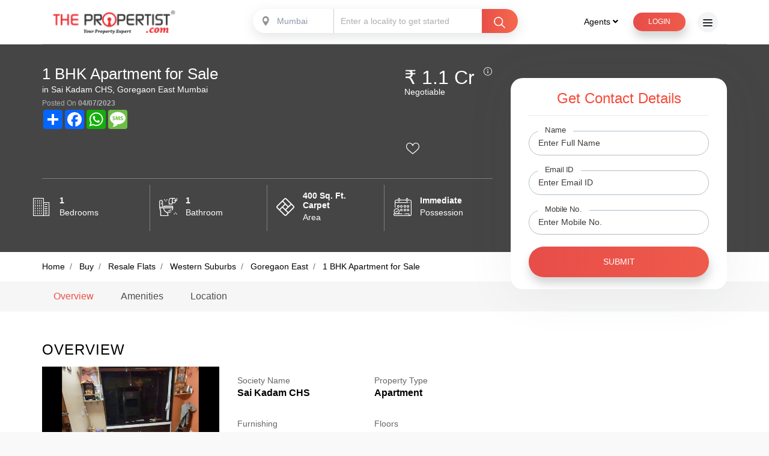

--- FILE ---
content_type: text/html; charset=utf-8
request_url: https://www.thepropertist.com/resale/1-bhk-in-goregaon-east--for-sale-3750
body_size: 26772
content:

<!DOCTYPE html>
<html lang="en">

<head>
    <meta charset="utf-8">
    <meta http-equiv="X-UA-Compatible" content="IE=edge">
    <title> 1 BHK Apartment for Sale in Sai Kadam CHS in Goregaon East , Western Suburbs, prices starting at ₹ 1.1 Cr. Immediate Possession.</title>
    <meta name="viewport" content="width=device-width, initial-scale=1.0, maximum-scale=1.0, user-scalable=no" />
    <link rel="stylesheet" href="https://use.fontawesome.com/releases/v5.6.1/css/all.css">
    <link rel="icon" href="/Content/favicon.ico" type="image/x-icon">
    
    <link href="/bundles/cssall?v=-9FPMr00XEEPy3GLE2zguqpRknQalZ3LcZG-Vl5r5jI1" rel="stylesheet"/>

    
    
        <meta name="description" content="Explore 1 BHK Flats/Apartments for Sale in Sai Kadam CHS, Goregaon East , Western Suburbs, with prices starting at ₹ 1.1 Cr. Immediate Possession." />
        <meta property="og:description" content="Explore 1 BHK Flats/Apartments for Sale in Sai Kadam CHS, Goregaon East , Western Suburbs, with prices starting at ₹ 1.1 Cr. Immediate Possession." />

            <meta name="keywords" content="1 BHK Apartments for Sale in Western Suburbs, 1 BHK Apartments for Sale in Goregaon East , 1 BHK Flats for Sale in Goregaon East ,  1 BHK Flats for Sale in Goregaon East " />

    <meta property="og:title" content="1 BHK Apartment for Sale in Sai Kadam CHS in Goregaon East , Western Suburbs, prices starting at ₹ 1.1 Cr. Immediate Possession." />
    <meta property="og:site_name" content="thepropertist" />
        <meta property="og:image" content="//content.thepropertist.com/properties/gallery/588e1566-4f50-49c9-bc58-dc0021c05469.jpg" />
        <meta property="og:image:secure_url" content="https://content.thepropertist.com/properties/gallery/588e1566-4f50-49c9-bc58-dc0021c05469.jpg" />
        <meta property="twitter:image" content="//content.thepropertist.com/properties/gallery/588e1566-4f50-49c9-bc58-dc0021c05469.jpg" />
    <meta property="twitter:title" content="1 BHK Apartment for Sale in Sai Kadam CHS in Goregaon East , Western Suburbs, prices starting at ₹ 1.1 Cr. Immediate Possession." />

    <link rel="canonical" href="https://www.thepropertist.com/resale/1-bhk-in-goregaon-east--for-sale-3750" />



    <style>
        .has-error input, .has-error textarea {
            border: 1px solid #f00;
        }

        .text-red {
            color: #e64f49;
        }

        @media only screen and (max-width: 768px) {
            .show-mobile {
                display: block;
            }

            .show-desktop {
                display: none;
            }
        }

        @media only screen and (min-width: 769px) {
            .show-mobile {
                display: none;
            }

            .show-desktop {
                display: block;
            }
        }
    </style>
    <!-- Google Tag Manager -->
    <script>
        (function (w, d, s, l, i) {
            w[l] = w[l] || []; w[l].push({
                'gtm.start':
                    new Date().getTime(), event: 'gtm.js'
            }); var f = d.getElementsByTagName(s)[0],
                j = d.createElement(s), dl = l != 'dataLayer' ? '&l=' + l : ''; j.async = true; j.src =
                    'https://www.googletagmanager.com/gtm.js?id=' + i + dl; f.parentNode.insertBefore(j, f);
        })(window, document, 'script', 'dataLayer', 'GTM-KVCJKPL');</script>
    <!-- End Google Tag Manager -->

    <script type="application/ld+json">
        {
            "@context": "https://schema.org",
            "@type": "Organization",
            "name": "The Propertiest",
            "url": "https://www.thepropertist.com/",
            "logo": "https://www.thepropertist.com/Content/img/logo.png",
            "sameAs": [
                "https://www.facebook.com/thepropertist",
                "https://www.twitter.com/thepropertist",
                "https://www.instagram.com/thepropertist/",
                "https://www.youtube.com/channel/UCMq_y60UouNTICvnI5Wyyvg",
                "https://www.linkedin.com/company/the-propertist"
            ]
        }
    </script>
    <script type="application/ld+json">
        {
            "@context": "https://schema.org",
            "@type": "LocalBusiness",
            "name": "The Propertiest",
            "image": "https://www.thepropertist.com/Content/img/logo.png",
            "@id": "",
            "url": "https://www.thepropertist.com/",
            "telephone": "9920882088",
            "address": {
                "@type": "PostalAddress",
                "streetAddress": "2nd Floor, LKS House, Hemu Kalani Marg, next to The Acres Club, Sindhi Society, Chembur",
                "addressLocality": "Mumbai",
                "postalCode": "400071",
                "addressCountry": "IN"
            },
            "geo": {
                "@type": "GeoCoordinates",
                "latitude": 19.0521595,
                "longitude": 72.89172959999999
            },
            "openingHoursSpecification": {
                "@type": "OpeningHoursSpecification",
                "dayOfWeek": [
                    "Monday",
                    "Tuesday",
                    "Wednesday",
                    "Thursday",
                    "Friday",
                    "Saturday"
                ],
                "opens": "09:30",
                "closes": "18:00"
            },
            "sameAs": [
                "https://www.facebook.com/thepropertist",
                "https://www.twitter.com/thepropertist",
                "https://www.instagram.com/thepropertist/",
                "https://www.youtube.com/channel/UCMq_y60UouNTICvnI5Wyyvg",
                "https://www.linkedin.com/company/the-propertist",
                "https://www.thepropertist.com/"
            ]
        }
    </script>

    <style>

    </style>
</head>

<body class="popup-slide-cntr">
    <!-- Google Tag Manager (noscript) -->
    <noscript>
        <iframe src="https://www.googletagmanager.com/ns.html?id=GTM-KVCJKPL"
                height="0" width="0" style="display:none;visibility:hidden"></iframe>
    </noscript>
    <!-- End Google Tag Manager (noscript) -->


    <div class="animsition">
        <header>
            <nav>
                <div class="container">
                    <div class="menu inner-menu">
                        <a href="/" class="logo animsition-link"><img src="/Content/img/logo.png" alt="logo"></a>
                        <div class="ban-in header-popup">
                            <span class="sel-loc banner-select">
                                
                                <select class="js-example-basic-single" name="state" id="disabledCity" disabled>
                                    <option value="">Select City</option>
                                            <option value="Mumbai">Mumbai</option>
                                            <option value="Pune">Pune</option>
                                    
                                </select>
                            </span>
                            <input readonly type="text" class="bg-white" id="txtHeaderLocalities" placeholder="Enter a locality to get started" />
                            <span class="bg-gradient ser-in-btn">
                                <img src="/Content/img/search.png" alt="right-arrow" />
                            </span>
                        </div>
                        <ul>
                            <li class="resp-menu">
                                <div class="dropdown header-dropdown">
                                    <button class="dropdown-toggle" type="button" id="dropdownMenuButton"
                                            data-toggle="dropdown" aria-haspopup="true" aria-expanded="false">
                                        Agents <i class="fas fa-angle-down"></i>
                                    </button>
                                    <div class="dropdown-menu" aria-labelledby="dropdownMenuButton">
                                        <a class="animsition-link dropdown-item" href="/real-estate-agents-near-me">
                                            Find Agents Near Me
                                        </a>
                                        <a class="dropdown-item" href="/lead-generation-real-estate">Real Estate Marketing Products</a>
                                    </div>
                                </div>
                            </li>
                            <li class="search-resp popup-btn header-popup">
                                <button type="button" class="btn-grad btn-1">
                                    <img src="/Content/img/search.png" alt="right-arrow" />
                                </button>
                            </li>

                                <li>
                                    <a href="#login-popup" id="clicklogin" class="login-popup btn-grad btn-1">
                                        Login
                                    </a>
                                </li>

                            
                            <li>
                                <div class="side-menu">
                                    <span></span>
                                </div>
                            </li>
                        </ul>
                    </div>
                </div>
            </nav>
        </header>
        <!-- header end-->

        <div id="header-search" class="white-popup-block mfp-hide mfp-with-anim">
            

<div class="upr-part">
    <div class="container">
        <div class="row justify-content-center">
            <div class="col-lg-12 text-center">
                <span class="ban-in">
                    <span class="sel-loc banner-select locality-reqmt new-header-popup dn-800">
                        <select class="js-example-basic-multiple2" name="single-loc1" id="HeadCity">
                            
                                        <option value="Mumbai">Mumbai</option>
                                        <option value="Pune">Pune</option>
                        </select>
                    </span>
                    <span class="sel-loc locality-reqmt enter-locality">
                        <input type="hidden" />
                        <input type="hidden" />
                        <select class="" name="states[]" multiple="multiple" id="HeadLocations">
                            
                        </select>
                    </span>
                    <button type="button" class="bg-gradient" id="BtnHeadSearch">
                        <img src="/Content/img/search.png" alt="right-arrow">
                        <span class="search-400">Search</span>
                    </button>
                </span>
            </div>
        </div>
    </div>
</div>

<div class="container">
    <div class="btm-part">
        <div class="row">
            <div class="col-md-4">
                <div class="filter fil-auto">
                    <h4>I'm looking for <span class="text-red">(Select one)</span></h4>
                    <ul>
                        <li>
                            <input type="radio" name="sign-filter-pop" id="popck1" value="buy" />
                            <label for="popck1">BUY</label>
                        </li>
                        <li>
                            <input type="radio" name="sign-filter-pop" id="popck2" value="rent" />
                            <label for="popck2">RENT</label>
                        </li>
                    </ul>
                </div>
            </div>
            <div class="col-md-4">
                <div class="filter fil-auto">
                    <h4>Bedrooms <span class="text-red">(Select at least one)</span></h4>
                    <ul>
                        <li>
                            <input type="checkbox" name="sign-filter-bhk-pop" id="popck3" value="0.5" />
                            <label for="popck3">1 RK</label>
                        </li>
                        <li>
                            <input type="checkbox" name="sign-filter-bhk-pop" id="popck4" value="1.0" />
                            <label for="popck4">1 BHK</label>
                        </li>
                        <li>
                            <input type="checkbox" name="sign-filter-bhk-pop" id="popck5" value="2.0" />
                            <label for="popck5">2 BHK</label>
                        </li>
                        <li>
                            <input type="checkbox" name="sign-filter-bhk-pop" id="popck6" value="3.0" />
                            <label for="popck6">3 BHK</label>
                        </li>
                        <li>
                            <input type="checkbox" name="sign-filter-bhk-pop" id="popck7" value="4.0" />
                            <label for="popck7">4 BHK</label>
                        </li>
                        <li>
                            <input type="checkbox" name="sign-filter-bhk-pop" id="popck8" value="5.0" />
                            <label for="popck8">5 BHK</label>
                        </li>
                    </ul>
                </div>
            </div>
            <div class="col-md-4">
                <div class="filter fil-auto">
                    <h4>Budget</h4>
                    <div class="budget_slider">
                        <input id="ex18bpop" type="text" />
                        <div class="slider_value">
                            <span id="ex18-label-2a-pop" class="hidden"></span><span id="lblRangeMin">5 L</span>
                            <span id="ex18-label-2b-pop" class="hidden"></span><span id="lblRangeMax">10 Cr</span>
                        </div>
                        <div class="output-value">
                            <span id="popInnerLow"></span><span> to</span>
                            <span id="popInnerHigh"></span><span></span>
                        </div>
                        <input type="hidden" id="PopSearchMinBudget" />
                        <input type="hidden" id="PopSearchMaxBudget" />
                    </div>
                </div>
            </div>
        </div>
    </div>
</div>

        </div>

        <!-- Side Menu -->
        <div class="overlay"> </div>
        <div class="mobile-menu">
            <h3 class="close-btn"><i class="icon-left-arrow"></i> Menu</h3>
            <ul class="accordion" id="accordionExample">
                <li>
                    <a href="/" class="animsition-link">Home</a>
                </li>
                <li>
                    <div class="card">
                        <div class="" id="headingThree">
                            <button class="btn btn-link collapsed" type="button" data-toggle="collapse"
                                    data-target="#collapseThree" aria-expanded="true" aria-controls="collapseThree">
                                Agents <span class="right-arro"><i class="icon-slider-rig"></i></span>
                            </button>
                        </div>
                        <div id="collapseThree" class="collapse" aria-labelledby="headingThree"
                             data-parent="#accordionExample">
                            <div class="card-body">
                                <ul class="inner-links">
                                    <li><a href="/real-estate-agents-near-me">Find Agents Near Me</a></li>
                                    <li><a href="/lead-generation-real-estate">Real Estate Marketing Products</a></li>
                                </ul>
                            </div>
                        </div>
                    </div>
                </li>
                <li>
                    <div class="card">
                        <div class="" id="headingFour">
                            <button class="btn btn-link collapsed" type="button" data-toggle="collapse"
                                    data-target="#collapseFour" aria-expanded="false" aria-controls="collapseFour">
                                Property Collections <span class="right-arro"><i class="icon-slider-rig"></i></span>
                            </button>
                        </div>
                        <div id="collapseFour" class="collapse" aria-labelledby="headingFour"
                             data-parent="#accordionExample">
                            <div class="card-body">
                                <ul class="inner-links">
                                    <li><a href="/search/ready-to-move-flats-apartments-with-oc-in-mumbai">Ready to Move In </a></li>
                                    <li><a href="/search/flats-apartments-for-sale-in-mumbai-price-between-5-lacs-to-1-crore">Affordable Homes </a></li>
                                    <li><a href="/search/under-construction-flats-apartments-for-sale-in-mumbai">Under construction Flats </a></li>
                                    <li><a href="/search/flats-apartments-for-sale-in-mumbai-price-between-1-crore-to-3-crore">Luxury Homes </a></li>
                                    <li><a href="/search/flats-apartments-for-sale-in-mumbai-price-between-3-crore-to-10-crore">Ultra Luxury Homes </a></li>
                                </ul>
                            </div>
                        </div>
                    </div>
                </li>
                <li><a href="/sell-rent-property-online" class="animsition-link">Sell / List Your Property Online for FREE</a></li>
                <li><a href="/post-your-property-requirement" class="animsition-link">Post Your Property Requirement</a></li>
                <li><a href="/real-estate-agents-near-me" class="animsition-link">Find Real Estate Agents in Your Locality</a> </li>
                <li>
                    <div class="card">
                        <div class="" id="headingOne">
                            <button class="btn btn-link collapsed" type="button" data-toggle="collapse"
                                    data-target="#collapseOne" aria-expanded="true" aria-controls="collapseOne">
                                Top Locations to Buy <span class="right-arro"><i class="icon-slider-rig"></i></span>
                            </button>
                        </div>
                        <div id="collapseOne" class="collapse" aria-labelledby="headingOne"
                             data-parent="#accordionExample">
                            <div class="card-body">
                                <ul class="inner-links">
                                    <li><a href="/search/flats-apartments-for-sale-in-mumbai">Property in Mumbai </a></li>
                                    <li><a href="/search/flats-apartments-for-sale-in-navi-mumbai">Property in Navi Mumbai </a></li>
                                    <li><a href="/search/flats-apartments-for-sale-in-western-suburbs">Property in Western Suburbs </a></li>
                                    <li><a href="/search/flats-apartments-for-sale-in-thane">Property in Thane </a></li>
                                    <li><a href="/search/flats-apartments-for-sale-in-south-mumbai">Property in South Mumbai </a></li>
                                    <li><a href="/search/flats-apartments-for-sale-in-central-mumbai">Property in Central Mumbai </a></li>
                                    <li><a href="/search/flats-apartments-for-sale-in-thane-beyond">Property in beyond Thane </a></li>
                                    <li><a href="/search/flats-apartments-for-sale-in-mira-road-and-beyond">Property in Mira Road and beyond</a></li>
                                </ul>
                            </div>
                        </div>
                    </div>
                </li>
                <li>
                    <div class="card">
                        <div class="" id="headingTwo">
                            <button class="btn btn-link collapsed" type="button" data-toggle="collapse"
                                    data-target="#collapseTwo" aria-expanded="false" aria-controls="collapseTwo">
                                Top Locations to Rent <span class="right-arro"><i class="icon-slider-rig"></i></span>
                            </button>
                        </div>
                        <div id="collapseTwo" class="collapse" aria-labelledby="headingTwo"
                             data-parent="#accordionExample">
                            <div class="card-body">
                                <ul class="inner-links">
                                    <li><a href="/search/flats-apartments-for-rent-in-mumbai">Rent Property in Mumbai </a></li>
                                    <li><a href="/search/flats-apartments-for-rent-in-navi-mumbai">Rent Property in Navi Mumbai </a></li>
                                    <li><a href="/search/flats-apartments-for-rent-in-western-suburbs">Rent Property in Western Suburbs </a></li>
                                    <li><a href="/search/flats-apartments-for-rent-in-thane">Rent Property in Thane </a></li>
                                    <li><a href="/search/flats-apartments-for-rent-in-south-mumbai">Rent Property in South Mumbai </a></li>
                                    <li><a href="/search/flats-apartments-for-rent-in-central-mumbai">Rent Property in Central Mumbai </a></li>
                                    <li><a href="/search/flats-apartments-for-rent-in-thane-beyond">Rent Property in beyond Thane </a></li>
                                    <li><a href="/search/flats-apartments-for-rent-in-mira-road-and-beyond">Rent Property in Mira Road and beyond </a></li>
                                </ul>
                            </div>
                        </div>
                    </div>
                </li>
                <li><a href="/lead-generation-real-estate" class="animsition-link">Real Estate Digital Marketing Products</a></li>
                <li><a href="/real-estate-news-and-articles" class="animsition-link">Real Estate News &amp; Articles</a></li>
                <li><a href="/careers" class="animsition-link">Careers</a></li>
                <li><a href="/contact-us" class="animsition-link">Contact Us</a></li>
                <li><a href="/about" class="animsition-link">About Us</a></li>
                <li><a href="/users/loginpage" class="animsition-link">Login</a></li>
                <li><a href="/contact-us" class="animsition-link">Report a Problem</a></li>
            </ul>
            <div class="foot-soci header-social">
                <ul>
                    <li><a target="_blank" href="https://www.facebook.com/thepropertist"><i class="fab fa-facebook-f"></i></a></li>
                    <li><a target="_blank" href="https://www.twitter.com/thepropertist"><i class="fab fa-twitter"></i></a></li>
                    <li><a target="_blank" href="https://www.linkedin.com/company/the-propertist"><i class="fab fa-linkedin-in"></i></a></li>
                    
                </ul>
            </div>
        </div>
        <!-- Side Menu End -->

        

<style>
    @keyframes shake {
        10%, 90% {
            transform: translate3d(-1px, 0, 0);
        }

        20%, 80% {
            transform: translate3d(2px, 0, 0);
        }

        30%, 50%, 70% {
            transform: translate3d(-5px, 0, 0);
        }

        40%, 60% {
            transform: translate3d(5px, 0, 0);
        }
    }

    .apply-shake {
        animation: shake 1s cubic-bezier(.36,.07,.19,.97) both;
    }
</style>
<input type="hidden" id="hdnPropertyId" value="3750" />
<input type="hidden" id="hdnCampaignShortCode" />

<div class="inner-banner margin-top proj-landing-bnr proj-landing-resale" style="background:#464545;">
    <div class="container">
        <div class="row">
            <div class="col-lg-8 d-flex justify-content-between flex-wrap">
                <div class="proj-landing-mid text-center text-sm-left resl-prjct">
                    <div class="d-flex">
                        <div class="">
                                <h1 class="pro-head">1 BHK Apartment for Sale</h1>

                            <h2 class="proj-by">in Sai Kadam CHS, Goregaon East  Mumbai</h2>
                            <p class="post-date">Posted On <span>04/07/2023</span></p>
                        </div>
                    </div>
                    <ul class="banner-links">
                        <div class="a2a_kit a2a_kit_size_32 a2a_default_style">
                            <a class="a2a_dd" href="https://www.addtoany.com/share"></a>
                            <a class="a2a_button_facebook"></a>
                            
                            <a class="a2a_button_whatsapp"></a>
                            <a class="a2a_button_sms"></a>
                        </div>

                        
                        
                    </ul>
                </div>
                <div class="price-info">
                    <div class="posi-rel">
                        <h2 class="proValue">&#8377; 1.1 Cr</h2>
<h2 class="priOn">Negotiable</h2>                         <div class="info" data-html="true" data-toggle="tooltip" data-placement="bottom" title="">
                            <i class="icon-info"></i>
                        </div>
                    </div>
                        <div class="hart-box white-heart" onclick="$('#clicklogin').trigger('click');">
                            <input type="checkbox" id="hart-img" class="hart-img" disabled />
                            <label for="hart-img" class="add-item"></label>
                        </div>
                </div>
            </div>
        </div>
        <div class="row">
            <div class="col-lg-8">
                <div class="proj-landing-extra">
                    <div class="row">
                        <div class="col-md-3 col-6 d-flex align-items-center pl-xl-0">
                            <div class="proj-ban-icon">
                                <i class="icon-apartment"></i>
                            </div>
                            <div class="pro-map">
                                <h2 class="proj-sqft">1</h2>
                                <p>Bedrooms</p>
                            </div>
                        </div>
                        <div class="col-md-3 col-6 d-flex align-items-center">
                            <div class="proj-ban-icon">
                                <i class="icon-bath"></i>
                            </div>
                            <div class="pro-map">
                                <h2 class="proj-sqft">1</h2>
                                <p>Bathroom</p>
                            </div>
                        </div>
                        <div class="col-md-3 col-6 d-flex align-items-center">
                            <div class="proj-ban-icon">
                                <i class="icon-area"></i>
                            </div>
                            <div class="pro-map">
<h2 class="proj-sqft">400 Sq. Ft. Carpet</h2>                                <p>Area</p>
                            </div>
                        </div>
                        <div class="col-md-3 col-6 d-flex align-items-center">
                            <div class="proj-ban-icon">
                                <i class="icon-posses"></i>
                            </div>
                            <div class="pro-map">
                                <h2 class="proj-sqft">Immediate</h2>
                                <p>Possession</p>
                            </div>
                        </div>
                    </div>
                </div>
            </div>
        </div>
    </div>
</div>

<nav aria-label="breadcrumb" class="breadcrumb-bg">
    <div class="container">
        
        <ol class="breadcrumb" itemscope="" itemtype="http://schema.org/BreadcrumbList">
            <li class="breadcrumb-item" itemprop="itemListElement" itemscope="" itemtype="http://schema.org/ListItem">
                <a href="/" itemscope="" itemtype="http://schema.org/Thing" itemprop="item" itemid="https://www.thepropertist.com/"><span itemprop="name">Home</span></a>
                <meta itemprop="position" content="1" />
            </li>
                <li class="breadcrumb-item" itemprop="itemListElement" itemscope="" itemtype="http://schema.org/ListItem">
                    <a href="/query?v=0&amp;lo=&amp;la=&amp;CityId=28&Type=sale&Config=0.5,1.0,2.0,3.0,4.0,5.0&Min=500000&Max=100000000" itemscope="" itemtype="http://schema.org/Thing"
                       itemprop="item" itemid="https://www.thepropertist.com/query?v=0&lo=&la=&CityId=28&Type=sale&Config=0.5,1.0,2.0,3.0,4.0,5.0&Min=500000&Max=100000000">
                        <span itemprop="name">Buy</span>
                    </a>
                    <meta itemprop="position" content="2" />
                </li>
                <li class="breadcrumb-item" itemprop="itemListElement" itemscope="" itemtype="http://schema.org/ListItem">
                    <a href="/query?v=0&amp;lo=&amp;la=&amp;CityId=28&Type=sale&Config=0.5,1.0,2.0,3.0,4.0,5.0&Min=500000&Max=100000000" itemscope="" itemtype="http://schema.org/Thing"
                       itemprop="item" itemid="https://www.thepropertist.com/query?v=0&lo=&la=&CityId=28&Type=sale&Config=0.5,1.0,2.0,3.0,4.0,5.0&Min=500000&Max=100000000">
                        <span itemprop="name">Resale Flats</span>
                    </a>
                    <meta itemprop="position" content="3" />
                </li>
                <li class="breadcrumb-item" itemprop="itemListElement" itemscope="" itemtype="http://schema.org/ListItem">
                    <a href="/query?v=0&amp;lo=42&la=&Type=sale&Config=0.5,1.0,2.0,3.0,4.0,5.0&Min=500000&Max=100000000" itemscope="" itemtype="http://schema.org/Thing"
                       itemprop="item" itemid="https://www.thepropertist.com/query?v=0&lo=42&la=&Type=sale&Config=0.5,1.0,2.0,3.0,4.0,5.0&Min=500000&Max=100000000">
                        <span itemprop="name">Western Suburbs</span>
                    </a>
                    <meta itemprop="position" content="4" />
                </li>
                <li class="breadcrumb-item" itemprop="itemListElement" itemscope="" itemtype="http://schema.org/ListItem">
                    <a href="/query?v=0&amp;lo=&amp;la=267&Type=sale&Config=0.5,1.0,2.0,3.0,4.0,5.0&Min=500000&Max=100000000" itemscope="" itemtype="http://schema.org/Thing"
                       itemprop="item" itemid="https://www.thepropertist.com/query?v=0&lo=&la=267&Type=sale&Config=0.5,1.0,2.0,3.0,4.0,5.0&Min=500000&Max=100000000"><span itemprop="name">Goregaon East </span></a>
                    <meta itemprop="position" content="5" />
                </li>
                    <li class="breadcrumb-item active" itemprop="itemListElement" itemscope="" itemtype="http://schema.org/ListItem">
                        <a itemscope="" itemtype="http://schema.org/Thing" itemprop="item"><span itemprop="name">1 BHK Apartment for Sale</span></a>
                        <meta itemprop="position" content="6" />
                    </li>
        </ol>
    </div>
</nav>

<div class="proj-landing-options resale-proj-landing-options">
    <div class="container">
        <div class="row">
            <div class="col-lg-8">
                <ul class="proj-tabs" id="myTab">
                    <li class="nav-item">
                        <a href="#overview" class="active active-opt nav-link" id="home-tab">Overview</a>
                    </li>
                        <li class="nav-item">
                            <a class="nav-link" href="#amenities">Amenities</a>
                        </li>
                    <li class="nav-item">
                        <a class="nav-link" href="#location">Location</a>
                    </li>
                    
                </ul>
            </div>
        </div>
    </div>
</div>

<div class="stickyMainClontainer">
    <div class="resale-tab-content">
        <div class="active proj-landing-mar bg-white">
            <div class="container">
                <div class="row">
                    <div class="col-lg-8" id="overview">
                        <h2 class="sub-heading text-center text-lg-left">Overview</h2>
                        <div class="resale-info">
                            <div class="row align-items-center">
                                <div class="col-md-5 col-sm-4 text-center text-md-left">
                                    <div class="popup-gallery">
                                        
                                            <a href="//content.thepropertist.com/properties/gallery/588e1566-4f50-49c9-bc58-dc0021c05469.jpg">
                                                <img src="//content.thepropertist.com/properties/gallery/588e1566-4f50-49c9-bc58-dc0021c05469.jpg" class="pop-imgs" alt="1 BHK Apartment for Sale" />
                                            </a>
                                                                                        <a href="//content.thepropertist.com/properties/gallery/e7f83982-be06-41f1-b70f-1cd305fb715a.jpg" alt="1 BHK Apartment for Sale"></a>
                                                <a href="//content.thepropertist.com/properties/gallery/b9af7d3a-8efd-4c2c-8a94-565ea5a3826e.jpg" alt="1 BHK Apartment for Sale"></a>
                                                <a href="//content.thepropertist.com/properties/gallery/d68af58c-bf92-432b-b05c-661a3f0db1a6.jpg" alt="1 BHK Apartment for Sale"></a>
                                                <a href="//content.thepropertist.com/properties/gallery/15d720ad-71de-42f1-be24-da830da031fd.jpg" alt="1 BHK Apartment for Sale"></a>
                                        <div class="blk-ovrly">
                                            <i class="fas fa-search-plus"></i>
                                        </div>
                                    </div>
                                    <p class="hover-resale-cont">
                                    </p>
                                </div>
                                <div class="col-md-7 col-sm-8">
                                    <div class="row">
                                        <div class="col-6 d-flex">
                                            <div>
                                                <p>Society Name</p>
                                                <h3 class="proj-about-info">Sai Kadam CHS</h3>
                                            </div>
                                        </div>
                                        <div class="col-6 d-flex">
                                            <div>
                                                <p>Property Type</p>
                                                <h3 class="proj-about-info">Apartment</h3>
                                            </div>
                                        </div>
                                        <div class="col-6 d-flex">
                                            <div>
                                                <p>Furnishing</p>
                                                <h3 class="proj-about-info">Semi Furnished</h3>
                                            </div>
                                        </div>
                                        <div class="col-6 d-flex">
                                            <div>
                                                <p>Floors</p>

                                                        <h3 class="proj-about-info"> 3 of 7</h3>

                                            </div>
                                        </div>
                                        <div class="col-6 d-flex">
                                            <div>
                                                <p>Additional Rooms</p>

                                                    <h3 class="proj-about-info">Not Available</h3>

                                            </div>
                                        </div>
                                            <div class="col-6 d-flex">
                                                <div>
                                                    <p>Ownership Type</p>
                                                    <h3 class="proj-about-info">Co-operative Housing Society </h3>
                                                </div>
                                            </div>
                                            <div class="col-6 d-flex">
                                                <div>
                                                    <p>Property Status</p>
                                                    <h3 class="proj-about-info">Ready To Move</h3>
                                                </div>
                                            </div>
                                            <div class="col-6 d-flex">
                                                <div>
                                                    <p>Age of property</p>
                                                        <h3 class="proj-about-info">16 Years</h3>
                                                </div>
                                            </div>
                                    </div>
                                </div>
                            </div>
                        </div>
                            <h3 class="mb-2 reslDec">Description</h3>
This 1bhk flat is located in Goregaon East.The flat is over carpet area of 400 sq.Ft. And comes with 1 bathrooms. This flat is situated on the 3rd floor of this 7 floor residential building. This 16 year(s) old property is available for immediate possession as the project is ready to move. We also have a  parking space The building is located in a very good locality
                    </div>
                </div>
            </div>
        </div>
            <div class="proj-landing-mar pb-0" id="amenities">
                <div class="container">
                    <div class="row">
                        <div class="col-lg-8">
                            <h2 class="sub-heading text-center text-lg-left">Amenities</h2>
                            <div class="row text-center addi-ame">
                                        <div class="col-sm-3 col-4">
                                            <div class="ame-icons">
                                                <img src='//content.thepropertist.com/Amenities/07e2455d-0b7c-473d-88b4-a98cd470f657.png' alt="24x7 Water Supply" />
                                            </div>
                                            <p class="ame-info"> 24x7 Water Supply</p>
                                        </div>
                                        <div class="col-sm-3 col-4">
                                            <div class="ame-icons">
                                                <img src='//content.thepropertist.com/Amenities/b5332431-80b2-46c0-87f8-c54ed3a64ec2.png' alt="Lift" />
                                            </div>
                                            <p class="ame-info"> Lift</p>
                                        </div>
                                        <div class="col-sm-3 col-4">
                                            <div class="ame-icons">
                                                <img src='//content.thepropertist.com/Amenities/33e0e2c8-880f-4a4f-9de1-7aff89d64c7e.png' alt="Parking" />
                                            </div>
                                            <p class="ame-info"> Parking</p>
                                        </div>
                                        <div class="col-sm-3 col-4">
                                            <div class="ame-icons">
                                                <img src='//content.thepropertist.com/Amenities/93c525be-52fa-456a-b963-6a09f6d61194.png' alt="Piped Gas" />
                                            </div>
                                            <p class="ame-info"> Piped Gas</p>
                                        </div>
                            </div>
                            
                        </div>
                    </div>
                </div>
            </div>
        <div class="proj-landing-mar bg-white" id="location">
            <div class="container">
                <div class="row">
                    <div class="col-lg-8">
                        <h3 class="sub-heading text-center text-lg-left">Location</h3>
                            <div id="map" class="wow zoomIn proj-landing-map"></div>
                        <div class="shortlist-tab proj-loc-tab" style="display:none">
                            <ul class="nav nav-tabs" id="myTab2" role="tablist">
                                <li class="nav-item">
                                    <a class="nav-link active" id="2" data-toggle="tab" href="#school"
                                       role="tab" aria-selected="true">Nearby Schools</a>
                                </li>
                                <li class="nav-item">
                                    <a class="nav-link" id="2" data-toggle="tab" href="#hospital"
                                       role="tab" aria-selected="true">Nearby Hospitals</a>
                                </li>
                                <li class="nav-item">
                                    <a class="nav-link" id="2" data-toggle="tab" href="#bus-stop"
                                       role="tab" aria-selected="true">Nearby Bus Stops</a>
                                </li>
                            </ul>
                            <div class="tab-content" id="myTabContent">
                                <div class="tab-pane show active" id="school" role="tabpanel">
                                    <ul id="LiSchool"></ul>
                                </div>
                                <div class="tab-pane show" id="hospital" role="tabpanel">
                                    <ul id="LiHospital"></ul>
                                </div>
                                <div class="tab-pane show" id="bus-stop" role="tabpanel">
                                    <ul id="LiBus"></ul>
                                </div>
                            </div>
                            <div class="about-proj-btns">
                                <button href="javascript:;" class="btn-1 proj-about-btn btn-grad show-desktop" onclick="javascript:return ShakeAndFocus();">Send me exact location details</button>
                                <button class="btn-1 proj-about-btn btn-grad show-mobile login-popup" href="#req-demo">Send me exact location details</button>
                            </div>
                        </div>
                    </div>
                </div>
            </div>
        </div>
    </div>

    <div id="qa-popup" class="white-popup-block mfp-hide our-service-popup">
        <a class="popup-modal-dismiss" href="#"><img src="/Content/img/cross.png" alt="img missing"></a>
        <div class="comm-head text-center mb-2">
            <h4>Enter Details</h4>
            <p class="popup-subhead">Have a question about the property?</p>
        </div>
        <div class="row">
            <div class="col-12">
                <form action="post" class="">
                    <div class="is-floating-label">
                        <label>Name</label>
                        <input type="text" class="bg-email" placeholder="Enter Full Name" />
                    </div>
                    <div class="is-floating-label">
                        <label>Email</label>
                        <input type="text" class="bg-password" placeholder="Enter Email ID" />
                    </div>
                    <div class="is-floating-label">
                        <label>Mobile No.</label>
                        <input type="text" class="bg-password" placeholder="Enter Mobile No." />
                    </div>
                    <div class="login text-center">
                        <a href="#" class="btn-grad btn-1 small-btn">Send</a>
                    </div>
                </form>
            </div>
        </div>
    </div>

    <div class="pos-sticky-box">
        <div class="pos-sticky stickyU">
            <div id="sticky">
                <div class="signup-section proj-form bg-wshadow">
                    <div class="resale-slide1">
                        <h4>Get Contact Details </h4>
                        <form action="post" class="signup-form" id="stickyformstep1">
                            <div class="is-floating-label form-group">
                                <label>Name</label>
                                <input type="text" placeholder="Enter Full Name" id="FullName" name="FullName" req="required" />
                            </div>
                            <div class="is-floating-label form-group">
                                <label>Email ID</label>
                                <input type="text" placeholder="Enter Email ID" id="EmailId" name="EmailId" req="email" />
                            </div>
                            <div class="is-floating-label form-group">
                                <label>Mobile No.</label>
                                <input type="text" placeholder="Enter Mobile No." id="Mobile" name="Mobile" req="phone" />
                            </div>

                            <div class="about-proj-btns">
                                <button type="submit" class="btn-1 proj-about-btn btn-grad">Submit</button>
                            </div>
                        </form>
                    </div>
                    <div class="resale-slide2">
                        <a href="#" class="bk-arrow-cntc" id="arrowclick"><i class="icon-left-arrow icoFon"></i></a>
                        <h4>Get Contact Details </h4>
                        <form action="post" class="signup-form" id="stickyformstep2">
                            <p class="resale-otp">Hi! We’ve sent you an OTP on your mobile number.</p>
                            <div class="is-floating-label">
                                <label>Enter OTP</label>
                                <input type="password" placeholder="OTP" id="OTP" name="OTP" req="required" />
                                <span id="errormsg" style="display:none;color:red">OTP is Invalid.</span>
                            </div>
                            <a href="#" class="otp" id="ResendOTP">Resend OTP</a>
                            <div class="about-proj-btns">
                                <button type="submit" class="btn-1 proj-about-btn btn-grad resale-slide-btn2">Verify OTP</button>
                            </div>
                        </form>
                    </div>
                    <div class="resale-slide3">
                        
                        <h4>Thank you, Here Are The Contact Details!</h4>
                        <form action="post" class="signup-form mt-2">
                            <div class="d-flex">
                                <div class="res-frm">
                                    <img src="/Content/img/res-frm-1.png" alt="img missing" />
                                </div>
                                <div>
                                    <p class="res-tit">Name</p>
                                    <p class="font-weight-bold res-desc" id="OwnerName"></p>
                                </div>
                            </div>
                            <div class="d-flex">
                                <div class="res-frm">
                                    <img src="/Content/img/res-frm-2.png" alt="img missing" />
                                </div>
                                <div>
                                    <p class="res-tit">Contact Number</p>
                                    <p id="ContactNumber"></p>
                                </div>
                            </div>
                            <div class="d-flex">
                                <div class="res-frm">
                                    <img src="/Content/img/res-frm-3.png" alt="img missing" />
                                </div>
                                <div>
                                    <p class="res-tit">Prefferred Time to get in touch</p>
                                    <p class="res-desc font-16" id="PrefferredTime"></p>
                                </div>
                            </div>
                        </form>
                    </div>
                </div>
            </div>
        </div>
    </div>
</div>

<section class="bg-white padd-50">
    <div class="container">
        <div class="row">
            <div class="col-lg-12 col-md-12 resale-posted">
                <h2 class="sub-heading text-center text-lg-left">Posted By</h2>
                <div class="agent-box bg-wshadow ">
                    <div class="agent-logo ">
                        <div class="d-flex align-items-center flx-strt">
                            <div class="agent-img">
                                    <span><img src="https://content.thepropertist.com/profile.png" alt="" /></span>
                            </div>
                            <div class="agent-name">
                                <div class="d-flex align-items-center">
                                    <div class="revflex">
                                            <h3 class="agent">Shailesh Kapadia</h3>
                                                                            </div>
                                </div>
                               <div class="prop-verified new-prop-wid">
                                    <div class="dropdown agent-top-btn">
                                        <button class="dropdown-toggle" type="button" id="dropdownMenuLink"
                                                data-toggle="dropdown" aria-haspopup="true" aria-expanded="false">
                                            <i class="icon-cir-tick"></i> The Propertist Verified
                                            (1 of 4) <i class="icon-down-arrow brpArr"></i>
                                        </button>
                                        <div class="dropdown-menu w-100" aria-labelledby="dropdownMenuLink"
                                             style="position: absolute; transform: translate3d(15px, 25px, 0px); top: -5px; left: 0px; will-change: transform;">

                                                <a class="dropdown-item" href="#">
                                                    <i class="icon-cir-tick"></i>
                                                    Verified Contact
                                                </a>


                                        </div>
                                    </div>
                                    <div class="clear"></div>
                                </div>
                            </div>
                        </div>
                        <div class="agent-view-profl">
                            <a href="#req-demo" class="btn-1 btn-grad login-popup">Get Details</a>
                        </div>
                    </div>
                </div>
            </div>
        </div>
    </div>
</section>

    <!-- similar properties -->
    <section class="text-center hom-pro">
        <!-- <div class="container"> -->
        <div class="wow fadeInDown comm-head mb-4">
            <h5>Similar</h5>
            <h4>Properties</h4>
        </div>

        <div class="swiper-container resl-slide-new container overflow-hidden prop-slid proj-cmn-slider proj-slider-arr slider-pntr">
            <div class="swiper-wrapper">

                    <div class="wow fadeInUp swiper-slide" data-wow-delay="0.2s">
                        <a href="/resale/2-bhk-in-goregaoneast-for-sale-8769">
                            <div class="flats-img proj-slide-img">

                                    <img src="//content.thepropertist.com/Properties/Gallery/ff822727-c45b-40ad-b76d-679d80121071.jpg" alt="" />
                            </div>
                            <div class="proj-landing-slides">
                                <div class="d-flex">
                                    <div class="buil-cont">
                                            <h3 class="font-weight-bold">
                                                2 BHK Apartment for Sale in Goregaon East 
                                            </h3>
                                        <p>
                                            <i class="fas fa-map-marker-alt"></i>
                                            Goregaon East , Western Suburbs
                                        </p>
                                    </div>
                                </div>
                                <div class="hom-pri">
                                    <div>
                                            <p><i class="icon-home"></i> 2 BHK</p>
                                        <p><i class="icon-brick"></i> 625 Sq. Ft.</p>
                                    </div>
                                        <h3>
                                            Rs. 1.7 Cr Onwards
                                        </h3>

                                </div>
                            </div>
                        </a>
                    </div>
                    <div class="wow fadeInUp swiper-slide" data-wow-delay="0.2s">
                        <a href="/resale/2-bhk-in-goregaoneast-for-sale-8773">
                            <div class="flats-img proj-slide-img">

                                    <img src="//content.thepropertist.com/Properties/Gallery/6a0f8fcb-8a87-4b0e-8650-def94506c973.jpg" alt="" />
                            </div>
                            <div class="proj-landing-slides">
                                <div class="d-flex">
                                    <div class="buil-cont">
                                            <h3 class="font-weight-bold">
                                                2 BHK Apartment for Sale in Goregaon East 
                                            </h3>
                                        <p>
                                            <i class="fas fa-map-marker-alt"></i>
                                            Goregaon East , Western Suburbs
                                        </p>
                                    </div>
                                </div>
                                <div class="hom-pri">
                                    <div>
                                            <p><i class="icon-home"></i> 2 BHK</p>
                                        <p><i class="icon-brick"></i> 650 Sq. Ft.</p>
                                    </div>
                                        <h3>
                                            Rs. 1.95 Cr Onwards
                                        </h3>

                                </div>
                            </div>
                        </a>
                    </div>
                    <div class="wow fadeInUp swiper-slide" data-wow-delay="0.2s">
                        <a href="/resale/3-bhk-in-goregaoneast-for-sale-8777">
                            <div class="flats-img proj-slide-img">

                                    <img src="//content.thepropertist.com/Properties/Gallery/d7bf1451-b775-4550-978e-6adbc0c9eb57.jpg" alt="" />
                            </div>
                            <div class="proj-landing-slides">
                                <div class="d-flex">
                                    <div class="buil-cont">
                                            <h3 class="font-weight-bold">
                                                3 BHK Apartment for Sale in Goregaon East 
                                            </h3>
                                        <p>
                                            <i class="fas fa-map-marker-alt"></i>
                                            Goregaon East , Western Suburbs
                                        </p>
                                    </div>
                                </div>
                                <div class="hom-pri">
                                    <div>
                                            <p><i class="icon-home"></i> 3 BHK</p>
                                        <p><i class="icon-brick"></i> 1100 Sq. Ft.</p>
                                    </div>
                                        <h3>
                                            Rs. 4.3 Cr Onwards
                                        </h3>

                                </div>
                            </div>
                        </a>
                    </div>
                    <div class="wow fadeInUp swiper-slide" data-wow-delay="0.2s">
                        <a href="/resale/3-bhk-in-goregaoneast-for-sale-9188">
                            <div class="flats-img proj-slide-img">

                                    <img src="//content.thepropertist.com/Properties/Gallery/b6e312a0-fcf5-467e-ae5d-09ba54c35c75.jpg" alt="" />
                            </div>
                            <div class="proj-landing-slides">
                                <div class="d-flex">
                                    <div class="buil-cont">
                                            <h3 class="font-weight-bold">
                                                3 BHK Apartment for Sale in Goregaon East 
                                            </h3>
                                        <p>
                                            <i class="fas fa-map-marker-alt"></i>
                                            Goregaon East , Western Suburbs
                                        </p>
                                    </div>
                                </div>
                                <div class="hom-pri">
                                    <div>
                                            <p><i class="icon-home"></i> 3 BHK</p>
                                        <p><i class="icon-brick"></i> 902 Sq. Ft.</p>
                                    </div>
                                        <h3>
                                            Rs. 2.85 Cr Onwards
                                        </h3>

                                </div>
                            </div>
                        </a>
                    </div>

            </div>
            <!-- Add Pagination -->
            <div class="swiper-pagination"></div>
            <!-- Add Arrows -->
            <div class="ar-slid">
                <div class="swiper-button-next hom-arow-next"></div>
                <div class="swiper-button-prev hom-arow-prev"></div>
            </div>
        </div>
        <!-- </div> -->
    </section>
    <!-- similar properties end-->

<section class="bg-gry padd-50 form-property proj-landing-require">
    <div class="container">
        <div class="row align-items-center justify-content-between">
            <div class="col-xl-5 col-md-5 text-md-left bor-right mar-botm">
                <!-- <img src="img/proj-landing-home.png" class="w-100" alt="img missing"> -->
                <div class="wow fadeInLeft col p-0">
                    <div class="comm-head text-center text-md-left">
                        <h2>
                            <span class="resSiml">LIST YOUR </span><br>PROPERTY FOR <sub class="sub-tag"> FREE</sub>
                        </h2>
                    </div>
                    <p class="head-01 text-center text-md-left">Why List With Us ?</p>
                    <ul class="grn-mark grn-circle">
                        <li><i class="icon-cir-tick"></i> Find Tenants &amp; Buyers Quickly! </li>
                        <li>
                            <i class="icon-cir-tick"></i> Reach over 2 Lac+ Interested home seekers
                        </li>
                        <li>
                            <i class="icon-cir-tick"></i> Get Contacted by Genuine Home Buyers/ Tenants.
                        </li>
                    </ul>
                    <div class="about-proj-btns text-center text-md-left">
                        <a href="/sell-rent-property-online" class="btn-1 proj-about-btn btn-grad">List Your Property For Free!</a>
                    </div>
                </div>
            </div>
            <div class="col-xl-5 col-md-5">
                <div class="wow fadeInLeft col p-0">
                    <div class="comm-head text-center text-md-left">
                        <h2><span class="resSiml">POST YOUR</span><br>REQUIREMENT </h2>
                    </div>
                    <p class="head-01 text-center text-md-left">Didn’t find what you were looking for?</p>
                    <ul class="grn-mark grn-circle">
                        <li><i class="icon-cir-tick"></i> Submit your property requirement </li>
                        <li>
                            <i class="icon-cir-tick"></i> Get matching properties in your inbox
                        </li>
                        <li>
                            <i class="icon-cir-tick"></i> Choose from the widest range of property options
                        </li>
                    </ul>
                    <div class="about-proj-btns text-center text-md-left">
                        <a href="/post-your-property-requirement" class="btn-1 proj-about-btn btn-grad">Post Your Requirement</a>
                    </div>
                </div>
            </div>
        </div>
    </div>
</section>
<div class="enq-sec">
    <a class="enq-now login-popup" href="#req-demo">
        Enquire Now
    </a>
</div>

<div id="login-popup1" class="mfp-hide white-popup-block req-popup shortlst-prpty">
    <a class="login-popup-dismiss popup-modal-dismiss" href="#">
        <img src="/Content/img/cross.png"
             alt="img missing">
    </a>
    <div class="comm-head text-center">
        <h3>Are You sure want to remove shortlist property</h3>
    </div>
    <div class="save-btn">
        <a href="#" class="btn-grad btn-1 small-btn">Done</a>
    </div>
</div>

<div id="req-demo" class="mfp-hide white-popup-block req-popup proj-req-popup">
    <div class="signup-section proj-form bg-wshadow">
        <div class="resale-slide1">
            <a class="login-popup-dismiss popup-modal-dismiss" href="#">
                <img src="/Content/img/cross.png"
                     alt="img missing">
            </a>
            <h4>Get Contact Details </h4>
            <form action="post" class="signup-form" id="popupformstep1">
                <div class="is-floating-label">
                    <label>Name</label>
                    <input type="text" placeholder="Enter Full Name" id="FullName2" name="FullName2" req="required" />
                </div>
                <div class="is-floating-label">
                    <label>Email ID</label>
                    <input type="text" placeholder="Enter Email ID" id="EmailId2" name="EmailId2" req="email" />
                </div>
                <div class="is-floating-label">
                    <label>Mobile No.</label>
                    <input type="text" placeholder="Enter Mobile No." id="Mobile2" name="Mobile2" req="phone" />
                </div>

                <div class="about-proj-btns">
                    <button type="submit" class="btn-1 proj-about-btn btn-grad">Get Contact Details</button>
                </div>
            </form>
        </div>
        <div class="resale-slide2">
            <a href="#" class="bk-arrow-cntc"><img src="/Content/img/slide-left.png" alt="img missing"></a>
            <h4>Get Contact Details </h4>
            <form action="post" class="signup-form" id="popupformstep2">
                <p class="resale-otp">Hi! We’ve sent you an OTP on your mobile number.</p>
                <div class="is-floating-label">
                    <label>Enter OTP</label>
                    <input type="text" placeholder="OTP" id="OTP2" name="OTP2" req="required" />
                </div>
                <a href="#" class="otp" id="ResendOTP2">RE-SEND OTP</a>
                <div class="about-proj-btns">
                    <button type="submit" href="#" class="btn-1 proj-about-btn btn-grad">VERIFY OTP</button>
                </div>
            </form>
        </div>
        <div class="resale-slide3">
            
            <a class="login-popup-dismiss popup-modal-dismiss" href="#">
                <img src="/Content/img/cross.png" alt="img missing" />
            </a>
            <h4>Thank you, Here Are The Contact Details!</h4>
            <form action="post" class="signup-form mt-2">
                <div class="d-flex">
                    <div class="res-frm">
                        <img src="/Content/img/res-frm-1.png" alt="img missing" />
                    </div>
                    <div>
                        <p class="res-tit">Owner Name</p>
                        <p class="font-weight-bold res-desc" id="OwnerName2"></p>
                    </div>
                </div>
                <div class="d-flex">
                    <div class="res-frm">
                        <img src="/Content/img/res-frm-2.png" alt="img missing" />
                    </div>
                    <div>
                        <p class="res-tit">Owner Contact Number</p>
                        <p id="ContactNumber2"></p>
                    </div>
                </div>
                <div class="d-flex">
                    <div class="res-frm">
                        <img src="/Content/img/res-frm-3.png" alt="img missing" />
                    </div>
                    <div>
                        <p class="res-tit">Prefferred Time to Get in Touch</p>
                        <p class="res-desc font-16" id="PrefferredTime2"></p>
                    </div>
                </div>
            </form>
        </div>
    </div>
</div>





        <!-- footer -->
        <footer class="wow fadeIn">
    <div class="container">
        <div class="row fot-bor">
            <div class="col-md-4 d-flex align-items-center">
                <div class="scrlBtm"></div>
                <div class="foot-soci">
                    <img src="/Content/img/logo.png" alt="logo">
                    <ul>
                        <li><a target="_blank" href="https://www.facebook.com/thepropertist"><i class="fab fa-facebook-f"></i></a></li>
                        <li><a target="_blank" href="https://www.twitter.com/thepropertist"><i class="fab fa-twitter"></i></a></li>
                        <li><a target="_blank" href="https://www.linkedin.com/company/the-propertist"><i class="fab fa-linkedin-in"></i></a></li>
                        <li><a target="_blank" href="https://www.instagram.com/thepropertist/"><i class="fab fa-instagram"></i></a></li>
                        
                    </ul>
                </div>
            </div>
            <div class="col-md-4 foo-link">
                <p class="foo-header">Company</p>
                <div class="row">
                    <div class="col-md-6 col-sm-6">
                        <ul>
                            <li><a href="/about">About us</a></li>
                            <li><a href="/contact-us">Contact us</a></li>
                            <li><a href="/real-estate-news-and-articles">Blogs</a></li>
                            <li><a href="/careers">Careers</a></li>
                        </ul>
                    </div>
                    <div class="col-md-6 col-sm-6">
                        <ul>
                            <li><a href="/lead-generation-real-estate">Advertise with Us</a></li>
                            <li><a href="/privacy-policy">Privacy policy</a></li>
                            <li><a href="/terms-and-conditions">Terms &amp; Conditions</a></li>
                            
                        </ul>
                    </div>
                </div>
            </div>
            <div class="col-md-4">
                <div class="fot-con">
                    <p class="foo-header">Contact Us</p>
                    <ul>
                        
                        <li>
                            <p>
                                Monday - Saturday<br />
                                10:00 AM to 6:00 PM IST
                            </p>
                        </li>
                        
                    </ul>
                </div>
            </div>
        </div>
    </div>
    <div class="bg-white">
        <div class="container foot-bot">
            <p>Copyright &copy; 2026 | <a href="#">Thepropertist.</a> All Rights Reserved.</p>
            
        </div>
    </div>
    <div class="show-more">
        <div class="container">
            <div class="row">
                <div class="col-3">
                    <h4>OUR SERVICES</h4>
                    <ul>
                        <li><a href="/">Search property online</a></li>
                        <li><a href="/real-estate-agents-near-me">Find Real Estate Agents</a></li>
                        <li><a href="/post-your-property-requirement">Post your Requirement</a></li>
                        <li><a href="/sell-rent-property-online">Sell / List Your Property Online for FREE</a></li>
                        <li><a href="/lead-generation-real-estate">Real Estate Digital Marketing Products</a></li>
                        <li><a href="/real-estate-news-and-articles">Real Estate News &amp; Articles</a></li>
                    </ul>
                </div>
                <div class="col-3">
                    
                    <h3>FIND REAL ESTATE AGENTS NEAR YOU</h3>
                    <ul>
                        
                        <li><a href="/agent/real-estate-agents-brokers-in-bhandup-east">Real Estate Agents in Bhandup East</a></li>
                        <li><a href="/agent/real-estate-agents-brokers-in-chembur-east">Real Estate Agents in Chembur East</a></li>
                        <li><a href="/agent/real-estate-agents-brokers-in-ghatkopar-east">Real Estate Agents in Ghatkopar East</a></li>
                        <li><a href="/agent/real-estate-agents-brokers-in-mulund-east">Real Estate Agents in Mulund East</a></li>
                        <li><a href="/agent/real-estate-agents-brokers-in-powai">Real Estate Agents in Powai</a></li>
                        <li><a href="/agent/real-estate-agents-brokers-in-mira-road-east">Real Estate Agents in Mira Road East</a></li>
                        <li><a href="/agent/real-estate-agents-brokers-in-kamothe">Real Estate Agents in Kamothe</a></li>
                        <li><a href="/agent/real-estate-agents-brokers-in-kharghar">Real Estate Agents in Kharghar</a></li>
                        <li><a href="/agent/real-estate-agents-brokers-in-new-panvel">Real Estate Agents in New Panvel</a></li>
                        <li><a href="/agent/real-estate-agents-brokers-in-taloja">Real Estate Agents in Taloja</a></li>
                        <li><a href="/agent/real-estate-agents-brokers-in-ulwe">Real Estate Agents in Ulwe</a></li>
                        <li><a href="/agent/real-estate-agents-brokers-in-ambernath-east">Real Estate Agents in Ambernath East</a></li>
                        <li><a href="/agent/real-estate-agents-brokers-in-badlapur-east">Real Estate Agents in Badlapur East</a></li>
                        <li><a href="/agent/real-estate-agents-brokers-in-dombivali-east">Real Estate Agents in Dombivali East</a></li>
                        <li><a href="/agent/real-estate-agents-brokers-in-kalyan-east">Real Estate Agents in Kalyan East</a></li>
                        <li><a href="/agent/real-estate-agents-brokers-in-karjat">Real Estate Agents in Karjat</a></li>
                        <li><a href="/agent/real-estate-agents-brokers-in-neral">Real Estate Agents in Neral</a></li>
                        <li><a href="/agent/real-estate-agents-brokers-in-andheri-east">Real Estate Agents in Andheri East</a></li>
                        <li><a href="/agent/real-estate-agents-brokers-in-bandra-east">Real Estate Agents in Bandra East</a></li>
                        <li><a href="/agent/real-estate-agents-brokers-in-borivali-east">Real Estate Agents in Borivali East</a></li>
                        <li><a href="/agent/real-estate-agents-brokers-in-dahisar-east">Real Estate Agents in Dahisar East</a></li>
                        <li><a href="/agent/real-estate-agents-brokers-in-goregaon-east">Real Estate Agents in Goregaon East</a></li>
                        <li><a href="/agent/real-estate-agents-brokers-in-kandivali-east">Real Estate Agents in Kandivali East</a></li>
                        <li><a href="/agent/real-estate-agents-brokers-in-malad-east">Real Estate Agents in Malad East</a></li>
                        <li><a href="/agent/real-estate-agents-brokers-in-navi-mumbai">Real Estate Agents in Navi Mumbai</a></li>
                        <li><a href="/agent/real-estate-agents-brokers-in-thane">Real Estate Agents in Thane</a></li>
                    </ul>
                </div>
                <div class="col-3">
                    <h4>MOST SEARCHED LOCALITIES</h4>
                    <ul>
                        <li><a href="/search/flats-apartments-for-sale-in-mumbai">Search property in Mumbai </a></li>
                        <li><a href="/search/flats-apartments-for-sale-in-thane">Search property in Thane </a></li>
                        <li><a href="/search/flats-apartments-for-sale-in-navi-mumbai">Search property in Navi Mumbai </a></li>
                        <li><a href="/search/flats-apartments-for-sale-in-kalyan-east">Search property in Kalyan </a></li>
                        <li><a href="/search/flats-apartments-for-sale-in-dombivali-east">Search property in Dombivli </a></li>
                        <li><a href="/search/flats-apartments-for-sale-in-bandra-east">Search property in Bandra </a></li>
                        <li><a href="/search/flats-apartments-for-sale-in-andheri-east">Search property in Andheri </a></li>
                        <li><a href="/search/flats-apartments-for-sale-in-borivali-east">Search property in Borivali </a></li>
                        <li><a href="/search/flats-apartments-for-sale-in-kandivali-east">Search property in Kandivali </a></li>
                        <li><a href="/search/flats-apartments-for-sale-in-new-panvel">Search property in New Panvel </a></li>
                        <li><a href="/search/flats-apartments-for-sale-in-kharghar">Search property in Kharghar </a></li>
                        <li><a href="/search/flats-apartments-for-sale-in-karjat">Search property in Karjat </a></li>
                        <li><a href="/search/flats-apartments-for-sale-in-neral">Search property in Neral </a></li>
                        <li><a href="/search/flats-apartments-for-sale-in-mira-road-east">Search property in Mira Road </a></li>
                        <li><a href="/search/flats-apartments-for-sale-in-powai">Search property in Powai </a></li>
                        <li><a href="/search/flats-apartments-for-sale-in-malad-east">Search property in Malad </a></li>
                        <li><a href="/search/flats-apartments-for-sale-in-mulund-east">Search property in Mulund </a></li>
                        <li><a href="/search/flats-apartments-for-sale-in-ghatkopar-east">Search property in Ghatkopar </a></li>
                        <li><a href="/search/flats-apartments-for-sale-in-dahisar-east">Search property in Dahisar </a></li>
                        <li><a href="/search/flats-apartments-for-sale-in-chembur-east">Search property in Chembur </a></li>
                        <li><a href="/search/flats-apartments-for-sale-in-ulwe">Search property in Ulwe </a></li>
                        <li><a href="/search/flats-apartments-for-sale-in-taloja">Search property in Taloja </a></li>
                        <li><a href="/search/flats-apartments-for-sale-in-kamothe">Search property in Kamothe </a></li>
                        <li><a href="/search/flats-apartments-for-sale-in-ambernath-east">Search property in Ambernath </a></li>
                        <li><a href="/search/flats-apartments-for-sale-in-badlapur-east">Search property in Badlapur </a></li>
                        <li><a href="/search/flats-apartments-for-sale-in-bhandup-east">Search property in Bhandup </a></li>
                        <li><a href="/search/flats-apartments-for-sale-in-goregaon-east">Search property in Goregaon </a></li>
                    </ul>
                </div>
                <div class="col-3">
                    <h4>COMPANY</h4>
                    <ul>
                        <li><a href="/contact-us">Contact us</a></li>
                        
                        <li><a href="/careers">Careers</a></li>
                        <li><a href="/privacy-policy">Privacy policy</a></li>
                        <li><a href="/contact-us">Give a Feedback</a></li>
                        
                    </ul>
                </div>
                
                
            </div>
        </div>
    </div>


</footer>

        <!-- footer end -->





    <div id="login-popup" class="mfp-hide white-popup-block req-popup p-0">
        <a class="login-popup-dismiss popup-modal-dismiss" href="#"><img src="/Content/img/cross.png" alt="Close"></a>
        <div class="row">
            <div class="col-md-5">
                <div class="welcome-box">
                    <h4>Welcome Back!</h4>
                    <ul>
                        <li><span>Your trusted online real estate portal</span> - Connecting you with buyers, sellers, agentss & developers.</li>
                        <li><span>List your property</span> - Showcase your property to active home seekers by listing it on our portal!</li>
                        <li><span>Manage listings & campaign</span> - Check active campaigns & track property responses & manage lead feedback.</li>
                    </ul>
                    <img src="/Content/img/popup.jpg" alt="" class="w-100 pt-3" />
                </div>
            </div>
            <div class="col-md-7 bg-gray">
                <div class="login-form-box p-5">
                    <h4>Login</h4>
                    <p class="new">New Here? <span><a href="/sign-up">Create Account</a></span></p>
                    <form class="lg-form" action="#" method="post">
                        <div class="form-group mb-0">
                            <label for="email">Enter Email</label>
                            <div class="input-group">
                                <input type="text" class="form-control" id="LoginEmailId" aria-describedby="basic-addon3" placeholder="youremail@id.com">
                                <div class="input-group-prepend">
                                    <span class="input-group-text" id="basic-addon3"><a href="javascript:;" onclick="SendLoginOTP(true);">Send OTP</a></span>
                                </div>
                            </div>
                        </div>
                        <div class="otpSent">
                            <p id="LoginLabel"></p>
                        </div>
                        <div class="form-group mt-3 mb-0 optDiv" style="display:none">
                            <label for="">Enter OTP</label>
                            <input type="password" class="form-control" id="LoginPassword" />
                        </div>
                        <div class="resendOtp optDiv" style="display:none">
                            <a href="javascript:;" onclick="SendLoginOTP(false);">Resend OTP SMS</a>
                            <span id="timer"></span>
                        </div>
                        <div class="otpSent">
                            <p id="LoginLabel2"></p>
                        </div>
                        <div class="login optDiv" style="display:none">
                            <a href="javascript:;" onclick="PerformLogin();" class="btn-grad btn small-btn hm-tkbtn">Log In </a>
                        </div>
                    </form>
                </div>
            </div>
        </div>

        
    </div>

    </div>



    


    <!-- Jquery Plgins -->
    <script src="/bundles/jqueryall?v=5rWbVVEictou1QAis8BDB9yWquDkQZm0VG_AG3a8SMc1"></script>

    <script src="/Content/js/lockr.js"></script>
    <script src="/Content/js/search.js?v=1.5"></script>
    
    <script>

        $(document).ready(function () {
            $('.js-example-basic-single').select2({});
            $('.js-example-basic-single1').select2({});

            $("#lblRangeMin").html(ConvertPriceJS(500000));
            $("#lblRangeMax").html(ConvertPriceJS(100000000));

            $("#popInnerLow").text(ConvertPriceJS(500000));
            $("#popInnerHigh").text(ConvertPriceJS(10000000));

            $("#PopSearchMinBudget").val(500000);
            $("#PopSearchMaxBudget").val(10000000);

            $("#ex18bpop").slider({
                min: 500000,
                max: 100000000,
                value: [500000, 10000000],
                labelledby: ['ex18-label-2a-pop', 'ex18-label-2b-pop'],
                tooltip_split: true,
                step: 500000,
                tooltip: 'hide'
            });

            $("#ex18bpop").on("slide", function (slideEvt) {
                $("#popInnerLow").text(ConvertPriceJS(slideEvt.value[0]));
                $("#popInnerHigh").text(ConvertPriceJS(slideEvt.value[1]));

                $("#PopSearchMinBudget").val(slideEvt.value[0]);
                $("#PopSearchMaxBudget").val(slideEvt.value[1]);
            });


        });

        $(function () {
            $('.login-popup').magnificPopup({
                type: 'inline',
                preloader: false,
                fixedContentPos: true,
                focus: '#username',
                modal: true
            });
            $(document).on('click', '.login-popup-dismiss', function (e) {
                e.preventDefault();
                $.magnificPopup.close();
            });
        });
        $('.js-example-basic-multiple').select2({
            minimumResultsForSearch: -1,
            dropdownCssClass: "header-dropdn",
            maximumSelectionLength: 1
        });

        $(function () {
            $('.popup-modal2').magnificPopup({
                type: 'inline',
                preloader: false,
                focus: '#username',
                fixedContentPos: true,
                modal: false,
                alignTop: true,
                removalDelay: 500,
                callbacks: {
                    beforeOpen: function () {
                        this.st.mainClass = this.st.el.attr('data-effect');
                    }
                },
                midClick: true
            });
            $(document).on('click', '.popup-modal-dismiss', function (e) {
                e.preventDefault();
                $.magnificPopup.close();
            });
        });

        $('.js-example-basic-single').select2({});

        //$("#ex18b").slider({
        //	min: 1,
        //	max: 100,
        //	value: [40, 60],
        //	labelledby: ['ex18-label-2a', 'ex18-label-2b'],
        //	tooltip_split: true
        //});

        //$("#ex18b").on("slide", function (slideEvt) {
        //	$("#ex6SliderVal1").text(slideEvt.value[0]);
        //	$("#ex6SliderVal2").text(slideEvt.value[1]);
        //});

        //$('.carr-submit').click(function () {
        //    $(".carr-aply").hide();
        //    $(".career-thankyou").show();
        //});

        // page transition starts

        $(".animsition").animsition({
            inClass: 'fade-in-up-sm',
            outClass: 'fade-out-up-sm',
            inDuration: 1000,
            outDuration: 800,
            linkElement: '.animsition-link',
            // e.g. linkElement: 'a:not([target="_blank"]):not([href^="#"])'
            loading: false,
            loadingParentElement: 'body', //animsition wrapper element
            loadingClass: 'animsition-loading',
            loadingInner: '', // e.g '<img src="loading.svg" />'
            timeout: false,
            timeoutCountdown: 5000,
            onLoadEvent: true,
            browser: ['animation-duration', '-webkit-animation-duration'],
            overlay: false,
            overlayClass: 'animsition-overlay-slide',
            overlayParentElement: 'body',
            transition: function (url) {
                window.location.href = url;
            }
        });
        // page transition ends

    </script>

    <script>
        $(document).ready(function () {

            $('input[name="sign-filter-pop"]').on('change', function (e) {
                var _trtype = e.currentTarget.value;

                if (_trtype == "rent") {
                    $("#lblRangeMin").html(ConvertPriceJS(5000));
                    $("#lblRangeMax").html(ConvertPriceJS(2000000));

                    $("#popInnerLow").text(ConvertPriceJS(5000));
                    $("#popInnerHigh").text(ConvertPriceJS(100000));

                    $("#PopSearchMinBudget").val(5000);
                    $("#PopSearchMaxBudget").val(100000);

                    $("#ex18bpop").slider({
                        min: 5000,
                        max: 2000000,
                        value: [5000, 100000],
                        labelledby: ['ex18-label-2a-pop', 'ex18-label-2b-pop'],
                        tooltip_split: true,
                        step: 5000,
                        tooltip: 'hide'
                    });
                }
                else {
                    $("#lblRangeMin").html(ConvertPriceJS(500000));
                    $("#lblRangeMax").html(ConvertPriceJS(100000000));

                    $("#popInnerLow").text(ConvertPriceJS(500000));
                    $("#popInnerHigh").text(ConvertPriceJS(10000000));

                    $("#PopSearchMinBudget").val(500000);
                    $("#PopSearchMaxBudget").val(10000000);

                    $("#ex18bpop").slider({
                        min: 500000,
                        max: 100000000,
                        value: [500000, 10000000],
                        labelledby: ['ex18-label-2a-pop', 'ex18-label-2b-pop'],
                        tooltip_split: true,
                        step: 500000,
                        tooltip: 'hide'
                    });
                }

                $("#ex18bpop").slider('update');
            });

            $(".ForgotSubmit").on('click', function () {
                $("#PassLabel").removeClass("alert-danger");
                $("#PassLabel").removeClass("alert-success");
                $("#PassLabel").removeClass("alert");

                if ($("#ForgotEmailId").val() != "") {
                    CustomAjaxCall('/users/forgotpassword', { EmailId: $("#ForgotEmailId").val() }).done(function (data) {
                        console.log(data);
                        if (data == true) {
                            $('.forg-passwd').hide();
                            $('.thk-message').show();
                        }
                        else {
                            $("#PassLabel").html("Email id is not registered");
                            $("#PassLabel").addClass("alert alert-danger");
                        }
                    }).always(function () {
                        console.log("in always");
                    });
                    console.log("after call");

                }
                else {
                    //$("#LoginLabel").removeClass("alert-danger");
                    //$("#LoginLabel").removeClass("alert");
                    //$("#LoginLabel").addClass("alert alert-success");
                    $("#PassLabel").html("Email id is not registered");
                    $("#PassLabel").addClass("alert alert-danger");
                }
            });

        });
    </script>

    

    
    <script src="https://maps.googleapis.com/maps/api/js?key=AIzaSyBX4ktVNgXCmNaWsDZfGJGekmH0jDq77zQ&libraries=places"></script>

    <!-- map -->
    <script>
        new WOW().init();
        var _url1 = 'content.thepropertist.com/icons/map/';
        var map;
        var infowindowInner;
        var markerGroups = {
            "bus_station": [],
            "school": [],
            "shopping_mall": [],
            "hospital": [],
            "train_station": [],
            "atm": []
        };
        //google.maps.event.addDomListener(window, 'load', init);

        function init() {
                
            map = new google.maps.Map(document.getElementById('map'), {
                center: { lat: 19.1638804, lng: 72.85452289999999 },
                zoom: 16,
                scrollwheel: false
            });

            infowindowInner = new google.maps.InfoWindow();

            var infowindow = new google.maps.InfoWindow({
                content: '<h6>1 BHK Apartment for Sale</h6>'
            });

            var marker = new google.maps.Marker({
                position: new google.maps.LatLng('19.1638804', '72.85452289999999'),
                icon: 'https://content.thepropertist.com/icons/map/prop_location.gif',
                map: map,
                draggable: false,
                optimized: false,
                title: '1 BHK Apartment for Sale'
            });

            marker.addListener('click', function () {
                infowindow.open(map, marker);
            });

            infowindow.open(map, marker);

            var service = new google.maps.places.PlacesService(map);

            //Commented on 30-sep-2020
            
            

        }

        function callback(results, status) {
                
            var pyrmont = { lat: 19.1638804, lng: 72.85452289999999 };

            if (status === google.maps.places.PlacesServiceStatus.OK) {
                for (var i = 0; i < results.length; i++) {
                    CalculateDistance(results[i], pyrmont);
                    //createMarker(results[i],'');
                }
            }
            
        }

        function CalculateDistance(place, pyrmont) {
            var service = new google.maps.DistanceMatrixService();
            service.getDistanceMatrix(
            {
                origins: [pyrmont],
                destinations: [place.geometry.location],
                travelMode: google.maps.TravelMode.DRIVING,
                unitSystem: google.maps.UnitSystem.METRIC,
                avoidHighways: false,
                avoidTolls: false
            }, function (response, status) {
                if (status == google.maps.DistanceMatrixStatus.OK) {
                    var varM = response.rows[0].elements[0].distance.text + " | " + response.rows[0].elements[0].duration.text;
                    createMarker(place, varM);
                }
            });
        }

        function createMarker(place, varDistance) {
                
            var markertype = "";
            var divid = "";
            var placeLoc = place.geometry.location;

            var pyrmont = { lat: 19.1638804, lng: 72.85452289999999 };

            if (place.types.indexOf("bus_station") > -1) {
                iconimg = "https://" + _url1 + "busstop.png";
                markertype = "bus_station";
                divid = "LiBus";
            }
            else if (place.types.indexOf("school") > -1) {
                iconimg = "https://" + _url1 + "school.png";
                markertype = "school";
                divid = "LiSchool";
            }
            else if (place.types.indexOf("shopping_mall") > -1) {
                iconimg = "https://" + _url1 + "store.png";
                markertype = "shopping_mall";
                divid = "shpm";
            }
            else if (place.types.indexOf("hospital") > -1) {
                iconimg = "https://" + _url1 + "hospital.png";
                markertype = "hospital";
                divid = "LiHospital";
            }
            else if (place.types.indexOf("train_station") > -1) {
                iconimg = "https://" + _url1 + "train_station.png";
                markertype = "train_station";
                divid = "trn";
            }
            else if (place.types.indexOf("atm") > -1 || place.types.indexOf("bank") > -1) {
                iconimg = "https://" + _url1 + "bank.png";
                markertype = "atm";
                divid = "atm";
            }

            var marker = new google.maps.Marker({
                icon: iconimg,
                map: map,
                position: place.geometry.location,
            });

            //marker.setVisible(false);

            markerGroups[markertype].push(marker);
            //console.log(place);
            $("#" + divid).append("<li>" + place.name + "</li><li>" + varDistance + "</li>");
            //$("#" + divid + " ul .first").remove();
            google.maps.event.addListener(marker, 'click', function () {
                infowindowInner.setContent("<p><strong>" + place.name + "</strong><br/>" + place.vicinity + "</p>");
                infowindowInner.open(map, this);
            });
            
        }

        $('[data-toggle="tooltip"]').tooltip();

        $(document).ready(function () {
            var url_string = window.location.href
            var url = new URL(url_string);
            var jid = url.searchParams.get("jid");

            if (jid == "1") {
                setTimeout(function(){ $(".show-mobile.login-popup").trigger('click');},1500);
            }

            init();

            $('.js-example-basic-single').select2({
                minimumResultsForSearch: -1
            });

            // overview slider starts
            var galleryThumbs = new Swiper('.gallery-thumbs', {
                spaceBetween: 22,
                slidesPerView: 4,
                freeMode: true,
                watchSlidesVisibility: true,
                watchSlidesProgress: true,
            });
            var galleryTop = new Swiper('.gallery-top', {
                spaceBetween: 0,
                navigation: {
                    nextEl: '.swiper-button-next',
                    prevEl: '.swiper-button-prev',
                },
                thumbs: {
                    swiper: galleryThumbs
                }
            });
            // overview slider ends

            $('#stickyformstep1').on('submit', function (e) {
                e.preventDefault();
                e.stopPropagation();

                if (ValidateFormById("stickyformstep1")) {
                    $.ajax({
                        type: "POST",
                        url: '/enquiries/getotp',
                        data: { Mobile: $("#Mobile").val() },
                        success: function (res) {
                            console.log(res);
                            if (res == true) {
                                OTPCount = 0;
                            }
                            else {
                                $(".resale-slide1").show();
                                $(".resale-slide2").hide();
                            }
                        },
                        error: function (data, textStatus, jqXHR) {
                            console.log(data);
                            console.log(textStatus);
                            console.log(jqXHR);
                        }
                    });

                    $(".resale-slide1").hide();
                    $(".resale-slide2").show();
                }

                return false;
            });

            $('#popupformstep1').on('submit', function (e) {
                e.preventDefault();
                e.stopPropagation();

                if (ValidateFormById("popupformstep1")) {
                    $.ajax({
                        type: "POST",
                        url: '/enquiries/getotp',
                        data: { Mobile: $("#Mobile2").val() },
                        success: function (res) {
                            console.log(res);
                            if (res == true) {
                                OTPCount2 = 2;
                            }
                            else {
                                $(".resale-slide1").show();
                                $(".resale-slide2").hide();
                            }
                        },
                        error: function (data, textStatus, jqXHR) {
                            console.log(data);
                            console.log(textStatus);
                            console.log(jqXHR);
                        }
                    });
                    $(".resale-slide1").hide();
                    $(".resale-slide2").show();

                }

                return false;
            });

            var OTPCount = 0;
            var OTPCount2 = 0;

            $('#ResendOTP').click(function (e) {
                e.preventDefault();
                e.stopPropagation();

                $('#ResendOTP').attr('disabled', 'disabled');
                OTPCount++;

                $.ajax({
                    type: "POST",
                    url: '/enquiries/getotp',
                    data: { Mobile: $("#Mobile").val() },
                    success: function (res) {
                        console.log(res);
                        if (res == true) {
                            if(OTPCount < 2)
                            {
                                setTimeout(function(){
                                    $('#ResendOTP').removeAttr('disabled');
                                }, 5000);
                            }
                        }
                        else {
                            $(".resale-slide1").show();
                        }
                    },
                    error: function (data, textStatus, jqXHR) {
                        console.log(data);
                        console.log(textStatus);
                        console.log(jqXHR);
                    }
                });

                $(".resale-slide1").hide();
                $(".resale-slide2").show();
            });


            $('#ResendOTP2').click(function (e) {
                e.preventDefault();
                e.stopPropagation();

                $('#ResendOTP2').attr('disabled','disabled');
                OTPCount2++;

                $.ajax({
                    type: "POST",
                    url: '/enquiries/getotp',
                    data: { Mobile: $("#Mobile2").val() },
                    success: function (res) {
                        console.log(res);
                        if (res == true) {
                            if(OTPCount2 < 2)
                                $('#ResendOTP2').removeAttr('disabled','disabled');
                        }
                        else {
                            $(".resale-slide1").show();
                            $(".resale-slide2").hide();
                        }
                    },
                    error: function (data, textStatus, jqXHR) {
                        console.log(data);
                        console.log(textStatus);
                        console.log(jqXHR);
                    }
                });
                $(".resale-slide1").hide();
                $(".resale-slide2").show();

                return false;
            });

            $('#stickyformstep2').on('submit', function (e) {
                e.preventDefault();
                e.stopPropagation();

                if (ValidateFormById("stickyformstep2")) {

                    var dt = {
                        Mobile: $("#Mobile").val(),
                        OTP: $("#OTP").val(),
                        PropertyId: '3750',
                        FullName: $("#FullName").val(),
                        EmailId: $("#EmailId").val(),
                        ShortCode: $("#hdnCampaignShortCode").val()
                    };

                    $.ajax({
                        type: "POST",
                        url: '/enquiries/verifyotpandgetdetails',
                        data: dt,
                        success: function (res) {
                            console.log(res);
                            if (res != null && res.isVerified == true) {

                                $("#OwnerName").html(res.OwnerName);
                                $("#ContactNumber").html('<a href="tel:' + res.ContactNumber + '" class="font-weight-bold res-desc clr-red">' + res.ContactNumber + '</a>');
                                $("#PrefferredTime").html(res.PrefferedDay + ': ' + res.PrefferedTime);

                                $("#OwnerName2").html(res.OwnerName);
                                $("#ContactNumber2").html('<a href="tel:' + res.ContactNumber + '" class="font-weight-bold res-desc clr-red">' + res.ContactNumber + '</a>');
                                $("#PrefferredTime2").html(res.PrefferedDay + ': ' + res.PrefferedTime);

                                $(".resale-slide2").hide();
                                $(".resale-slide3").show();
                            }
                            else {
                                $(".resale-slide2").show();
                                $("#errormsg").show();
                            }
                        },
                        error: function (data, textStatus, jqXHR) {
                            console.log(data);
                            console.log(textStatus);
                            console.log(jqXHR);
                        }
                    });
                }
            });

            $('#popupformstep2').on('submit', function (e) {
                e.preventDefault();
                e.stopPropagation();

                if (ValidateFormById("popupformstep2")) {
                    var dt = {
                        Mobile: $("#Mobile2").val(),
                        OTP: $("#OTP2").val(),
                        PropertyId: '3750',
                        FullName: $("#FullName2").val(),
                        EmailId: $("#EmailId2").val(),
                        ShortCode: $("#hdnCampaignShortCode").val()
                    };

                    $.ajax({
                        type: "POST",
                        url: '/enquiries/verifyotpandgetdetails',
                        data: dt,
                        success: function (res) {
                            console.log(res);
                            if (res != null && res.isVerified == true) {

                                $("#OwnerName2").html(res.OwnerName);
                                $("#ContactNumber2").html('<a href="tel:' + res.ContactNumber + '" class="font-weight-bold res-desc clr-red">' + res.ContactNumber + '</a>');
                                $("#PrefferredTime2").html(res.PrefferedDay + ': ' + res.PrefferedTime);

                                $("#OwnerName").html(res.OwnerName);
                                $("#ContactNumber").html('<a href="tel:' + res.ContactNumber + '" class="font-weight-bold res-desc clr-red">' + res.ContactNumber + '</a>');
                                $("#PrefferredTime").html(res.PrefferedDay + ': ' + res.PrefferedTime);

                                $(".resale-slide2").hide();
                                $(".resale-slide3").show();
                            }
                            else {
                                $(".resale-slide2").show();
                                $("#errormsg").show();
                            }
                        },
                        error: function (data, textStatus, jqXHR) {
                            console.log(data);
                            console.log(textStatus);
                            console.log(jqXHR);
                        }
                    });
                }
            });


            $("#hart-img").on('click', function () {
                if($("#hart-img").is(":checked"))
                {
                    AddToShortlisted(0, '3750');
                }
            });
        });

        function ShakeAndFocus() {
            $("#FullName").blur();

            $("#sticky").removeClass("apply-shake");
            $("#sticky").addClass("apply-shake");

            var delay = setTimeout(function () {
                $("#sticky").removeClass("apply-shake");
            }, 1500)
            //$("#sticky").removeClass("apply-shake");

            $("#FullName").focus();

            return false;
        }

        // project about starts
        // $('.nav-link[data-toggle="tab"]').on('shown.bs.tab', function (e) {
        // qa popup starts
        $('.qa-send').magnificPopup({
            type: 'inline',
            preloader: false,
            fixedContentPos: true,
            focus: '#username',
            modal: true
        });
        $(document).on('click', '.popup-modal-dismiss', function (e) {
            e.preventDefault();
            $.magnificPopup.close();
        });
        // qa popup ends
        // });
        // project about ends

        $('.quick-view').click(function (e) {
            $(this).parents().next('.quick-open').slideToggle('quick-show');
            $(this).parents().next('.quick-open').toggleClass('quick-open-box');
            $(this).parents().toggleClass('room-detail-border');
            e.preventDefault();
        });

        $('.bk-arrow-cntc').click(function (e) {
            e.preventDefault();
            $(".resale-slide2").hide();
            $(".resale-slide1").show();
        });

        $('.bk-arrow-addtn').click(function (e) {
            e.preventDefault();
            $(".resale-slide3").hide();
            $(".resale-slide2").show();
        });


        // show more amenities starts
        $(document).ready(function () {
            $(".show-qa").click(function (e) {
                e.preventDefault();
                $(".show-qa b").text($(".show-qa b").text() == 'view all' ? 'view less' : 'view all');
                $(".qa-cmnts").toggleClass("ame-height");
            });
        });
        // show more amenities ends

        // one page scroll sticky starts
        $(window).scroll(function () {
            sticky = $('.proj-landing-options'),
                scroll = $(window).scrollTop(),
                topOffset = $('.breadcrumb-bg').offset().top,
                divHeight = $('.stickyMainClontainer').height(),
                downOffset = topOffset + divHeight;
            console.log(topOffset);
            if (scroll >= topOffset && scroll <= downOffset) {
                sticky.addClass('fix-tab1');
            } else {
                sticky.removeClass('fix-tab1');
            }
        });
        // one page scroll sticky ends

        var headerHeight = $('header').outerHeight();
        var fixedRetail = $('.proj-landing-options').outerHeight();
        var totalHeight = headerHeight + fixedRetail;
        $('.proj-tabs a[href*="#"]:not([href="#"])').click(function () {
            if (location.pathname.replace(/^\//, '') == this.pathname.replace(/^\//, '') && location.hostname == this
                .hostname) {
                var target = $(this.hash);
                target = target.length ? target : $('[name=' + this.hash.slice(1) + ']');
                if ($('.fix-tab1').length == 0) {
                    if (target.length) {
                        $('html, body').animate({
                            scrollTop: (target.offset().top - totalHeight - fixedRetail)
                        }, 1000, "linear");
                        return false;
                    }
                } else {
                    if (target.length) {
                        $('html, body').animate({
                            scrollTop: (target.offset().top - totalHeight)
                        }, 1000, "linear");
                        return false;
                    }
                }
            }
        });

        var indexNo;
        var currentCls;

        var swiper = new Swiper('.slider-pntr', {
            slidesPerView: 4,
            spaceBetween: 25,
            loop: true,
            autoHeight: true,
            pagination: {
                el: '.swiper-pagination',
                type: 'fraction',
                renderFraction: function (currentClass, totalClass, index) {

                    currentCls = currentClass;
                    totalCls = totalClass;

                    return '<span class="' + currentClass + '">0' + indexNo + '</span>' +
                        ' of ' +
                        '<span class="' + totalClass + '"></span>';
                },
            },
            on: {
                slideChange: function () {
                    setTimeout(function () {
                        currentVal = $('.' + currentCls).html();
                        totalVal = $('.' + totalCls).html();
                        currentVal = +currentVal;
                        totalVal = +totalVal;


                        if (currentVal <= 9) {
                            $('.' + currentCls).html("0" + currentVal);
                        }

                        if (totalVal <= 9) {
                            $('.' + totalCls).html("0" + totalVal);
                        }

                    }, 1)

                },
            },
            navigation: {
                nextEl: '.swiper-button-next',
                prevEl: '.swiper-button-prev',
            },
            breakpoints: {
                1024: {
                    slidesPerView: 4
                },
                990: {
                    slidesPerView: 3
                },
                640: {
                    slidesPerView: 2
                },
                430: {
                    slidesPerView: 1
                },
            }
        });

        $('.proj-tabs a').click(function () {
            $(".proj-tabs a").removeClass("active");
            $(this).addClass("active");
        });

        $('body').scrollspy({
            target: '.proj-tabs',
            offset: totalHeight + 1
        });

        $(function () {
            $('.popup-modal2').magnificPopup({
                type: 'inline',
                preloader: false,
                focus: '#username',
                fixedContentPos: true,
                modal: false,
                alignTop: true,
                removalDelay: 500, //delay removal by X to allow out-animation
                callbacks: {
                    beforeOpen: function () {
                        this.st.mainClass = this.st.el.attr('data-effect');
                    }
                },
                midClick: true // allow opening popup on middle mouse click. Always set it to true if you don't provide alternative source.
            });
            $(document).on('click', '.popup-modal-dismiss', function (e) {
                e.preventDefault();
                $.magnificPopup.close();
            });
        });

        $('.js-example-basic-multiple').select2({
            placeholder: "Enter a locality",
            maximumSelectionLength: 1,
            dropdownCssClass: "header-dropdn",

        });

        $("#ex18b").slider({
            min: 1,
            max: 100,
            value: [40, 60],
            labelledby: ['ex18-label-2a', 'ex18-label-2b'],
            tooltip_split: true
        });

        $("#ex18b").on("slide", function (slideEvt) {
            $("#ex6SliderVal1").text(slideEvt.value[0]);
            $("#ex6SliderVal2").text(slideEvt.value[1]);
            // console.log(slideEvt);
        });

        $(function () {
            $('.login-popup').magnificPopup({
                type: 'inline',
                preloader: false,
                focus: '#username',
                fixedContentPos: true,
                modal: true
            });
            $(document).on('click', '.login-popup-dismiss', function (e) {
                e.preventDefault();
                $.magnificPopup.close();
            });
        });

        $(".agent-top-btn").hover(function () {
            // $(".agent-top-btn .dropdown-menu").toggleClass("show");
            $(this).children(".dropdown-menu").toggleClass("show");
        });
        $(".agent-top-btn").click(function (e) {
            $(this).removeClass("show");
        });

        (function ($) {
            $.fn.flash_message = function (options) {
                options = $.extend({
                    text: 'Done',
                    time: 100,
                    how: 'before',
                    class_name: ''
                }, options);
                return $(this).each(function () {
                    if ($(this).parent().find('.flash_message').get(0))
                        return;
                    var message = $('<span />', {
                        'class': 'flash_message ' + options.class_name,
                        text: options.text
                    }).hide().fadeIn('slow');
                    $(this)[options.how](message);
                    message.delay(options.time).fadeOut('normal', function () {
                        $(this).remove();
                    });
                });
            };
        })(jQuery);

        $('.add-item').click(function () {
            $('#status-area').flash_message({
                text: 'Property Shortlisted',
                how: 'append'
            });
        });

        // $('.enq-sec a[href*="#"]:not([href="#"])').click(function () {
        // 	if (location.pathname.replace(/^\//, '') == this.pathname.replace(/^\//, '') && location.hostname == this.hostname) {
        // 		var target = $(this.hash);
        // 		target = target.length ? target : $('[name=' + this.hash.slice(1) + ']');
        // 		if ($('.fix-tab1').length == 0) {
        // 			if (target.length) {
        // 				$('html, body').animate({
        // 					scrollTop: (target.offset().top - totalHeight - fixedRetail)
        // 				}, 1000, "linear");
        // 				return false;
        // 			}
        // 		} else {
        // 			if (target.length) {
        // 				$('html, body').animate({
        // 					scrollTop: (target.offset().top - totalHeight)
        // 				}, 1000, "linear");
        // 				return false;
        // 			}
        // 		}
        // 	}
        // });

        $('.popup-gallery').magnificPopup({
            delegate: 'a',
            type: 'image',
            fixedContentPos: true,
            tLoading: 'Loading image #%curr%...',
            mainClass: 'mfp-img-mobile',
            gallery: {
                enabled: true,
                navigateByImgClick: true,
                preload: [0, 1] // Will preload 0 - before current, and 1 after the current image
            },
            image: {
                tError: '<a href="%url%">The image #%curr%</a> could not be loaded.',
                titleSrc: function (item) {
                    return item.el.attr('title') + '<small>by Marsel Van Oosten</small>';
                }
            }
        });
    </script>
    
    <script async src="https://static.addtoany.com/menu/page.js"></script>


    <script>
        $(document).ready(function () {
                $("#HeadCity").val(getCity());
                $("#HeadCity").trigger('change');
                $("#disabledCity").val(getCity());
                $("#disabledCity").trigger('change');
            
            GetSearchListFromCity(getCity());

            var lst = [];
            var locNames = "";

            $("#HeadLocations option[selected=selected]").each(function () {
                lst.push(this.value);
                if (locNames == "")
                    locNames = locNames + this.text;
                else
                    locNames = locNames + ", " + this.text;
            });

            $("#txtHeaderLocalities").val(locNames);
            $('#HeadLocations').val(lst);
            $('#HeadLocations').trigger('change');

            if (window.location.href.indexOf("agent") > -1 && window.location.href.indexOf("agents/") < 0) {

            }
            else {
                $("#BtnHeadSearch").on('click', function () {

                    selectedLocalities = [];
                    selectedLocations = [];
                    selectedLocationIds = [];
                    selectedLocalityIds = [];
                    if ($("#HeadLocations").select2('data').length) {
                        var _HeadLookingTo = '';
                        var _HeadConfigs = [];
                        var _HeadMin = $("#PopSearchMinBudget").val();
                        var _HeadMax = $("#PopSearchMaxBudget").val();

                        $.each($("#HeadLocations").select2('data'), function (key, item) {
                            if (item.id.indexOf("LA") > -1) {
                                selectedLocalities.push(item.text);
                                selectedLocalityIds.push(item.id.split('-')[1]);
                            }

                            if (item.id.indexOf("LO") > -1) {
                                selectedLocalities.push(item.text);
                                selectedLocationIds.push(item.id.split('-')[1]);
                            }
                        });

                        $('input[name="sign-filter-bhk-pop"]:checked').each(function (key, item) {
                            _HeadConfigs.push(item.value);
                        });

                        _HeadLookingTo = document.querySelector('input[name="sign-filter-pop"]:checked').value;

                        if (_HeadLookingTo == "buy")
                            _HeadLookingTo = "sale";

                        if (_HeadLookingTo != "" && _HeadConfigs.length > 0) {
                            var _url = "/query?v=0&lo=" + selectedLocationIds.join(",") + "&la=" + selectedLocalityIds.join(",") + "&Type=" + _HeadLookingTo + "&Config=" + _HeadConfigs.join(",") + "&Min=" + _HeadMin + "&Max=" + _HeadMax;
                            window.location = _url;
                        }
                    }
                });
            }
        });

        $("#HeadCity").on('change', function () {
            saveCity($(this).val());
            //window.location = "/city/" + $("#MasterCity").val().replace(/ /g, "-");
            GetSearchListFromCity($(this).val());
        });

        function GetSearchListFromCity(cityName) {
            $("#disabledCity").val(cityName);
            $("#disabledCity").trigger('change');

            $.ajax({
                type: "GET",
                url: '/searchlist?city=' + cityName,
                success: function (res) {
                    populateDropdown(res);
                },
                error: function (data, textStatus, jqXHR) {
                    console.log(data);
                    console.log(textStatus);
                    console.log(jqXHR);
                }
            });
        }

        function populateDropdown(jsonData) {
            const dropdown = document.getElementById('HeadLocations');
            dropdown.innerHTML = ''; // Clear existing options

            // Utility to create optgroup and options
            function createOptGroup(label, prefix, list, keyProp = 'key', valueProp = 'value') {
                if (!Array.isArray(list) || list.length === 0) return null;

                const optGroup = document.createElement('optgroup');
                optGroup.label = label;

                list.forEach(item => {
                    const option = document.createElement('option');
                    option.value = `${prefix}-${item[keyProp]}`;
                    option.textContent = item[valueProp];
                    optGroup.appendChild(option);
                });

                return optGroup;
            }

            // LocalitiesList
            const localitiesGroup = createOptGroup('Localities', 'LA', jsonData.LocalitiesList);
            if (localitiesGroup) dropdown.appendChild(localitiesGroup);

            // LocationsList
            const locationsGroup = createOptGroup('Locations', 'LO', jsonData.LocationsList);
            if (locationsGroup) dropdown.appendChild(locationsGroup);

            //try {
            //    populateDropdownPage(jsonData);
            //} catch (e) {

            //}
        }
    </script>

</body>

</html>
